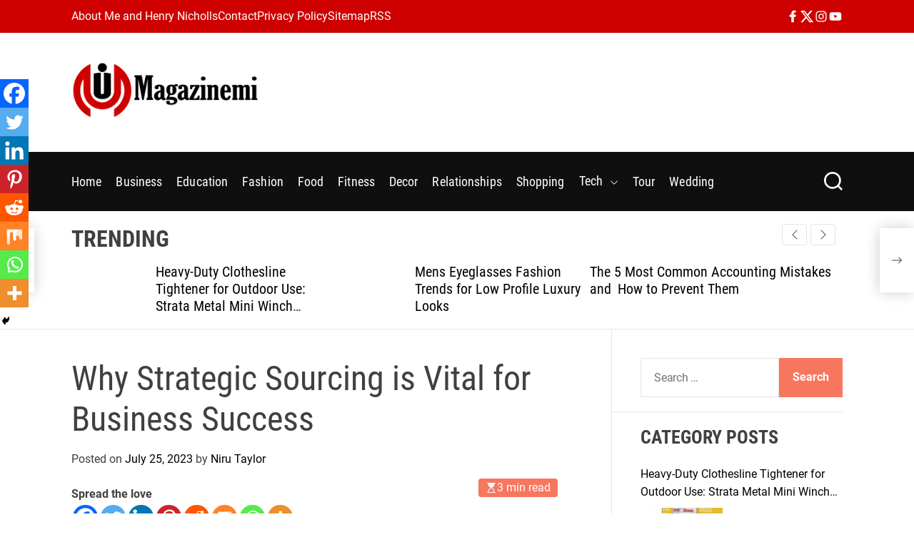

--- FILE ---
content_type: text/html; charset=utf-8
request_url: https://www.google.com/recaptcha/api2/aframe
body_size: 264
content:
<!DOCTYPE HTML><html><head><meta http-equiv="content-type" content="text/html; charset=UTF-8"></head><body><script nonce="11Zp2lx1Atgopo0rujxz8g">/** Anti-fraud and anti-abuse applications only. See google.com/recaptcha */ try{var clients={'sodar':'https://pagead2.googlesyndication.com/pagead/sodar?'};window.addEventListener("message",function(a){try{if(a.source===window.parent){var b=JSON.parse(a.data);var c=clients[b['id']];if(c){var d=document.createElement('img');d.src=c+b['params']+'&rc='+(localStorage.getItem("rc::a")?sessionStorage.getItem("rc::b"):"");window.document.body.appendChild(d);sessionStorage.setItem("rc::e",parseInt(sessionStorage.getItem("rc::e")||0)+1);localStorage.setItem("rc::h",'1769141869631');}}}catch(b){}});window.parent.postMessage("_grecaptcha_ready", "*");}catch(b){}</script></body></html>